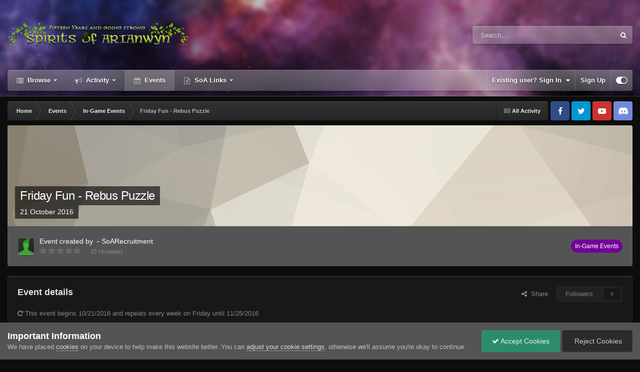

--- FILE ---
content_type: text/html;charset=UTF-8
request_url: https://forums.soa-rs.com/events/event/981-friday-fun-rebus-puzzle/
body_size: 13016
content:
<!DOCTYPE html>
<html id="focus" lang="en-US" dir="ltr" 
data-focus-guest
data-focus-group-id='2'
data-focus-theme-id='38'

data-focus-navigation='dropdown'

data-focus-bg='1'




data-focus-scheme='dark'

data-focus-cookie='38'

data-focus-userlinks='border-left'
data-focus-post='no-margin'
data-focus-post-header='background border-v'
data-focus-post-controls='transparent buttons'
data-focus-blocks='pages'
data-focus-ui="transparent-ficon new-badge guest-alert" data-globaltemplate="4.7.12">
	<head>
		<meta charset="utf-8">
        
		<title>Friday Fun - Rebus Puzzle - In-Game Events - Spirits of Arianwyn</title>
		
			<script>
  (function(i,s,o,g,r,a,m){i['GoogleAnalyticsObject']=r;i[r]=i[r]||function(){
  (i[r].q=i[r].q||[]).push(arguments)},i[r].l=1*new Date();a=s.createElement(o),
  m=s.getElementsByTagName(o)[0];a.async=1;a.src=g;m.parentNode.insertBefore(a,m)
  })(window,document,'script','//www.google-analytics.com/analytics.js','ga');

  ga('create', 'UA-57373384-1', 'auto');
  ga('send', 'pageview');

</script>
		
		
		
		

	<meta name="viewport" content="width=device-width, initial-scale=1">


	
	


	<meta name="twitter:card" content="summary" />


	
		<meta name="twitter:site" content="@SoA_RS" />
	


	
		
			
				<meta property="og:title" content="Friday Fun - Rebus Puzzle">
			
		
	

	
		
			
				<meta property="og:type" content="website">
			
		
	

	
		
			
				<meta property="og:url" content="https://forums.soa-rs.com/events/event/981-friday-fun-rebus-puzzle/">
			
		
	

	
		
			
				<meta name="description" content="">
			
		
	

	
		
			
				<meta property="og:description" content="">
			
		
	

	
		
			
				<meta property="og:updated_time" content="2016-11-29T21:34:06Z">
			
		
	

	
		
			
				<meta property="og:site_name" content="Spirits of Arianwyn">
			
		
	

	
		
			
				<meta property="og:locale" content="en_US">
			
		
	


	
		<link rel="canonical" href="https://forums.soa-rs.com/events/event/981-friday-fun-rebus-puzzle/" />
	

<link rel="alternate" type="application/rss+xml" title="SoA Promos and News" href="https://forums.soa-rs.com/rss/1-soa-promos-and-news.xml/" />



<link rel="manifest" href="https://forums.soa-rs.com/manifest.webmanifest/">
<meta name="msapplication-config" content="https://forums.soa-rs.com/browserconfig.xml/">
<meta name="msapplication-starturl" content="/">
<meta name="application-name" content="Spirits of Arianwyn">
<meta name="apple-mobile-web-app-title" content="Spirits of Arianwyn">

	<meta name="theme-color" content="#2c2c2c">










<link rel="preload" href="//forums.soa-rs.com/applications/core/interface/font/fontawesome-webfont.woff2?v=4.7.0" as="font" crossorigin="anonymous">
		




	<link rel='stylesheet' href='https://forums.soa-rs.com/uploads/css_built_38/341e4a57816af3ba440d891ca87450ff_framework.css?v=c7b72a60681740796836' media='all'>

	<link rel='stylesheet' href='https://forums.soa-rs.com/uploads/css_built_38/05e81b71abe4f22d6eb8d1a929494829_responsive.css?v=c7b72a60681740796836' media='all'>

	<link rel='stylesheet' href='https://forums.soa-rs.com/uploads/css_built_38/90eb5adf50a8c640f633d47fd7eb1778_core.css?v=c7b72a60681740796836' media='all'>

	<link rel='stylesheet' href='https://forums.soa-rs.com/uploads/css_built_38/5a0da001ccc2200dc5625c3f3934497d_core_responsive.css?v=c7b72a60681740796836' media='all'>

	<link rel='stylesheet' href='https://forums.soa-rs.com/uploads/css_built_38/ec0c06d47f161faa24112e8cbf0665bc_chatbox.css?v=c7b72a60681740796836' media='all'>

	<link rel='stylesheet' href='https://forums.soa-rs.com/uploads/css_built_38/51a672ecd6862df2c2f1969522683ee9_calendar.css?v=c7b72a60681740796836' media='all'>

	<link rel='stylesheet' href='https://forums.soa-rs.com/uploads/css_built_38/ac571ba28dab5323fa5bf741f9bdfa70_calendar_responsive.css?v=c7b72a60681740796836' media='all'>





<link rel='stylesheet' href='https://forums.soa-rs.com/uploads/css_built_38/258adbb6e4f3e83cd3b355f84e3fa002_custom.css?v=c7b72a60681740796836' media='all'>




<style type='text/css'>
	a.cEvents_style1, .cEvents_style1 a, .cCalendarIcon.cEvents_style1 {
	background-color: #730099;
}
a.cEvents_style2, .cEvents_style2 a, .cCalendarIcon.cEvents_style2 {
	background-color: #307326;
}
a.cEvents_style3, .cEvents_style3 a, .cCalendarIcon.cEvents_style3 {
	background-color: #298deb;
}

</style>

		
<script type='text/javascript'>
var focusHtml = document.getElementById('focus');
var cookieId = focusHtml.getAttribute('data-focus-cookie');

//	['setting-name', enabled-by-default, has-toggle]
var focusSettings = [
	
 ['sticky-header', 0, 1],
	['mobile-footer', 1, 1],
	['fluid', 1, 1],
	['larger-font-size', 0, 1],
	['sticky-author-panel', 0, 1],
	['sticky-sidebar', 0, 1],
	['flip-sidebar', 0, 1],
	
	
]; 
for(var i = 0; i < focusSettings.length; i++) {
	var settingName = focusSettings[i][0];
	var isDefault = focusSettings[i][1];
	var allowToggle = focusSettings[i][2];
	if(allowToggle){
		var choice = localStorage.getItem(settingName);
		if( (choice === '1') || (!choice && (isDefault)) ){
			focusHtml.classList.add('enable--' + settingName + '');
		}
	} else if(isDefault){
		focusHtml.classList.add('enable--' + settingName + '');
	}
}


</script>

 
		
		
		

		
 
	</head>
	<body class="ipsApp ipsApp_front ipsJS_none ipsClearfix" data-controller="core.front.core.app"  data-message=""  data-pageapp="calendar" data-pagelocation="front" data-pagemodule="calendar" data-pagecontroller="event" data-pageid="981"   >
		
        

        

		<a href="#ipsLayout_mainArea" class="ipsHide" title="Go to main content on this page" accesskey="m">Jump to content</a>
			
<div class='focus-mobile-search'>
	<div class='focus-mobile-search__close' data-class='display--focus-mobile-search'><i class="fa fa-times" aria-hidden="true"></i></div>
</div>
			<div class="animate-header focus-sticky-header">
				<div class="animate-header__background">
					<div class="animate-header__background-panel animate-header__background-panel--1"></div>
					<div class="animate-header__background-panel animate-header__background-panel--2"></div>
				</div>
				
<ul id='elMobileNav' class='ipsResponsive_hideDesktop' data-controller='core.front.core.mobileNav'>
	
		
			
			
				
				
			
				
					<li id='elMobileBreadcrumb'>
						<a href='https://forums.soa-rs.com/events/1-in-game-events/'>
							<span>In-Game Events</span>
						</a>
					</li>
				
				
			
				
				
			
		
	
  
	<li class='elMobileNav__home'>
		<a href='https://forums.soa-rs.com/'><i class="fa fa-home" aria-hidden="true"></i></a>
	</li>
	
	
	<li >
		<a data-action="defaultStream" href='https://forums.soa-rs.com/discover/'><i class="fa fa-newspaper-o" aria-hidden="true"></i></a>
	</li>

	

	
		<li class='ipsJS_show'>
			<a href='https://forums.soa-rs.com/search/' data-class='display--focus-mobile-search'><i class='fa fa-search'></i></a>
		</li>
	

	
<li data-focus-editor>
	<a href='#'>
		<i class='fa fa-toggle-on'></i>
	</a>
</li>
<li data-focus-toggle-theme>
	<a href='#'>
		<i class='fa'></i>
	</a>
</li>
  	
	<li data-ipsDrawer data-ipsDrawer-drawerElem='#elMobileDrawer'>
		<a href='#' >
			
			
				
			
			
			
			<i class='fa fa-navicon'></i>
		</a>
	</li>
</ul>
				<div id="ipsLayout_header">
					<header class="focus-header">
						<div class="ipsLayout_container">
							<div class="focus-header-align">
								
<a class='focus-logo' href='https://forums.soa-rs.com/' accesskey='1'>
	
		
		<span class='focus-logo__image'>
			<img src="https://forums.soa-rs.com/uploads/monthly_2025_03/JElvsJF.png.4b5b9143c00abac51681652379f744ea.png" alt='Spirits of Arianwyn'>
		</span>
		
			<!-- <span class='focus-logo__text'>
				<span class='focus-logo__name'>Animate</span>
				<span class='focus-logo__slogan'>IPS theme by ipsfocus</span>
			</span> -->
		
	
</a>
								
									<div class="focus-search"></div>
								
							</div>
						</div>
					</header>
					<div class="ipsLayout_container ipsResponsive_showDesktop">
						<div class="focus-nav-bar">
							<div class="ipsLayout_container ipsFlex ipsFlex-jc:between ipsFlex-ai:center">
								<div class="focus-nav">

	<nav  class=' ipsResponsive_showDesktop'>
		<div class='ipsNavBar_primary ipsNavBar_primary--loading ipsLayout_container '>
			<ul data-role="primaryNavBar" class='ipsClearfix'>
				


	
		
		
		<li  id='elNavSecondary_1' data-role="navBarItem" data-navApp="core" data-navExt="CustomItem">
			
			
				<a href="https://forums.soa-rs.com"  data-navItem-id="1" >
					Browse<span class='ipsNavBar_active__identifier'></span>
				</a>
			
			
				<ul class='ipsNavBar_secondary ipsHide' data-role='secondaryNavBar'>
					


	
		
		
		<li  id='elNavSecondary_8' data-role="navBarItem" data-navApp="forums" data-navExt="Forums">
			
			
				<a href="https://forums.soa-rs.com"  data-navItem-id="8" >
					Forums<span class='ipsNavBar_active__identifier'></span>
				</a>
			
			
		</li>
	
	

	
		
		
		<li  id='elNavSecondary_10' data-role="navBarItem" data-navApp="core" data-navExt="CustomItem">
			
			
				<a href="https://guidelines.soa-rs.com/" target='_blank' rel="noopener" data-navItem-id="10" >
					Guidelines<span class='ipsNavBar_active__identifier'></span>
				</a>
			
			
		</li>
	
	

	
		
		
		<li  id='elNavSecondary_11' data-role="navBarItem" data-navApp="core" data-navExt="StaffDirectory">
			
			
				<a href="https://forums.soa-rs.com/staff/"  data-navItem-id="11" >
					Staff<span class='ipsNavBar_active__identifier'></span>
				</a>
			
			
		</li>
	
	

	
		
		
		<li  id='elNavSecondary_31' data-role="navBarItem" data-navApp="core" data-navExt="CustomItem">
			
			
				<a href="https://forums.soa-rs.com/topic/19835-staff-profiles/" target='_blank' rel="noopener" data-navItem-id="31" >
					Staff Bios & Profiles<span class='ipsNavBar_active__identifier'></span>
				</a>
			
			
		</li>
	
	

	
		
		
		<li  id='elNavSecondary_12' data-role="navBarItem" data-navApp="core" data-navExt="OnlineUsers">
			
			
				<a href="https://forums.soa-rs.com/online/"  data-navItem-id="12" >
					Online Users<span class='ipsNavBar_active__identifier'></span>
				</a>
			
			
		</li>
	
	

					<li class='ipsHide' id='elNavigationMore_1' data-role='navMore'>
						<a href='#' data-ipsMenu data-ipsMenu-appendTo='#elNavigationMore_1' id='elNavigationMore_1_dropdown'>More <i class='fa fa-caret-down'></i></a>
						<ul class='ipsHide ipsMenu ipsMenu_auto' id='elNavigationMore_1_dropdown_menu' data-role='moreDropdown'></ul>
					</li>
				</ul>
			
		</li>
	
	

	
		
		
		<li  id='elNavSecondary_2' data-role="navBarItem" data-navApp="core" data-navExt="CustomItem">
			
			
				<a href="https://forums.soa-rs.com/discover/"  data-navItem-id="2" >
					Activity<span class='ipsNavBar_active__identifier'></span>
				</a>
			
			
				<ul class='ipsNavBar_secondary ipsHide' data-role='secondaryNavBar'>
					


	
		
		
		<li  id='elNavSecondary_3' data-role="navBarItem" data-navApp="core" data-navExt="AllActivity">
			
			
				<a href="https://forums.soa-rs.com/discover/"  data-navItem-id="3" >
					All Activity<span class='ipsNavBar_active__identifier'></span>
				</a>
			
			
		</li>
	
	

	
		
		
		<li  id='elNavSecondary_4' data-role="navBarItem" data-navApp="core" data-navExt="YourActivityStreams">
			
			
				<a href="#"  data-navItem-id="4" >
					My Activity Streams<span class='ipsNavBar_active__identifier'></span>
				</a>
			
			
		</li>
	
	

	
		
		
		<li  id='elNavSecondary_5' data-role="navBarItem" data-navApp="core" data-navExt="YourActivityStreamsItem">
			
			
				<a href="https://forums.soa-rs.com/discover/unread/"  data-navItem-id="5" >
					Unread Content<span class='ipsNavBar_active__identifier'></span>
				</a>
			
			
		</li>
	
	

	
		
		
		<li  id='elNavSecondary_6' data-role="navBarItem" data-navApp="core" data-navExt="YourActivityStreamsItem">
			
			
				<a href="https://forums.soa-rs.com/discover/content-started/"  data-navItem-id="6" >
					Content I Started<span class='ipsNavBar_active__identifier'></span>
				</a>
			
			
		</li>
	
	

	
		
		
		<li  id='elNavSecondary_7' data-role="navBarItem" data-navApp="core" data-navExt="Search">
			
			
				<a href="https://forums.soa-rs.com/search/"  data-navItem-id="7" >
					Search<span class='ipsNavBar_active__identifier'></span>
				</a>
			
			
		</li>
	
	

					<li class='ipsHide' id='elNavigationMore_2' data-role='navMore'>
						<a href='#' data-ipsMenu data-ipsMenu-appendTo='#elNavigationMore_2' id='elNavigationMore_2_dropdown'>More <i class='fa fa-caret-down'></i></a>
						<ul class='ipsHide ipsMenu ipsMenu_auto' id='elNavigationMore_2_dropdown_menu' data-role='moreDropdown'></ul>
					</li>
				</ul>
			
		</li>
	
	

	
	

	
		
		
			
		
		<li class='ipsNavBar_active' data-active id='elNavSecondary_9' data-role="navBarItem" data-navApp="calendar" data-navExt="Calendar">
			
			
				<a href="https://forums.soa-rs.com/events/"  data-navItem-id="9" data-navDefault>
					Events<span class='ipsNavBar_active__identifier'></span>
				</a>
			
			
		</li>
	
	

	
	

	
		
		
		<li  id='elNavSecondary_21' data-role="navBarItem" data-navApp="core" data-navExt="Menu">
			
			
				<a href="#" id="elNavigation_21" data-ipsMenu data-ipsMenu-appendTo='#elNavSecondary_21' data-ipsMenu-activeClass='ipsNavActive_menu' data-navItem-id="21" >
					SoA Links <i class="fa fa-caret-down"></i><span class='ipsNavBar_active__identifier'></span>
				</a>
				<ul id="elNavigation_21_menu" class="ipsMenu ipsMenu_auto ipsHide">
					

	
		
			<li class='ipsMenu_item' >
				<a href='https://forums.soa-rs.com/topic/20452-soa-discord-server/' target='_blank' rel="noopener">
					SoA Discord Server
				</a>
			</li>
		
	

	
		
			<li class='ipsMenu_item' >
				<a href='https://runepixels.com/clans/spirits-of-arianwyn/about' target='_blank' rel="noopener">
					RunePixels Page
				</a>
			</li>
		
	

	
		
			<li class='ipsMenu_item' >
				<a href='https://www.youtube.com/channel/UCfg9vxwgNPLPVbAnqWMoUTQ' target='_blank' rel="noopener">
					SoA YouTube
				</a>
			</li>
		
	

	
		
			<li class='ipsMenu_item' >
				<a href='https://www.facebook.com/spiritsofarianwyn' target='_blank' rel="noopener">
					SoA Facebook
				</a>
			</li>
		
	

	
		
			<li class='ipsMenu_item' >
				<a href='https://twitter.com/soa_rs' target='_blank' rel="noopener">
					SoA Twitter
				</a>
			</li>
		
	

				</ul>
			
			
		</li>
	
	

	
	

	
	

	
	

	
	

				
				<li class="focus-nav__more focus-nav__more--hidden">
					<a href="#"> More <span class='ipsNavBar_active__identifier'></span></a>
					<ul class='ipsNavBar_secondary'></ul>
				</li>
				
			</ul>
			

	<div id="elSearchWrapper">
		<div id='elSearch' data-controller="core.front.core.quickSearch">
			<form accept-charset='utf-8' action='//forums.soa-rs.com/search/?do=quicksearch' method='post'>
                <input type='search' id='elSearchField' placeholder='Search...' name='q' autocomplete='off' aria-label='Search'>
                <details class='cSearchFilter'>
                    <summary class='cSearchFilter__text'></summary>
                    <ul class='cSearchFilter__menu'>
                        
                        <li><label><input type="radio" name="type" value="all" ><span class='cSearchFilter__menuText'>Everywhere</span></label></li>
                        
                            
                                <li><label><input type="radio" name="type" value='contextual_{&quot;type&quot;:&quot;calendar_event&quot;,&quot;nodes&quot;:1}' checked><span class='cSearchFilter__menuText'>This Calendar</span></label></li>
                            
                                <li><label><input type="radio" name="type" value='contextual_{&quot;type&quot;:&quot;calendar_event&quot;,&quot;item&quot;:981}' checked><span class='cSearchFilter__menuText'>This Event</span></label></li>
                            
                        
                        
                            <li><label><input type="radio" name="type" value="forums_topic"><span class='cSearchFilter__menuText'>Topics</span></label></li>
                        
                            <li><label><input type="radio" name="type" value="calendar_event"><span class='cSearchFilter__menuText'>Events</span></label></li>
                        
                    </ul>
                </details>
				<button class='cSearchSubmit' type="submit" aria-label='Search'><i class="fa fa-search"></i></button>
			</form>
		</div>
	</div>

		</div>
	</nav>
</div>
								
									<div class="focus-user">

	<ul id='elUserNav' class='ipsList_inline cSignedOut ipsResponsive_showDesktop'>
		
		
		
		
			
				<li id='elSignInLink'>
					<a href='https://forums.soa-rs.com/login/' data-ipsMenu-closeOnClick="false" data-ipsMenu id='elUserSignIn'>
						Existing user? Sign In &nbsp;<i class='fa fa-caret-down'></i>
					</a>
					
<div id='elUserSignIn_menu' class='ipsMenu ipsMenu_auto ipsHide'>
	<form accept-charset='utf-8' method='post' action='https://forums.soa-rs.com/login/'>
		<input type="hidden" name="csrfKey" value="f4cd030310c2330b890dfffaaf9f51b4">
		<input type="hidden" name="ref" value="aHR0cHM6Ly9mb3J1bXMuc29hLXJzLmNvbS9ldmVudHMvZXZlbnQvOTgxLWZyaWRheS1mdW4tcmVidXMtcHV6emxlLw==">
		<div data-role="loginForm">
			
			
			
				
<div class="ipsPad ipsForm ipsForm_vertical">
	<h4 class="ipsType_sectionHead">Sign In</h4>
	<br><br>
	<ul class='ipsList_reset'>
		<li class="ipsFieldRow ipsFieldRow_noLabel ipsFieldRow_fullWidth">
			
			
				<input type="text" placeholder="Display Name" name="auth" autocomplete="username">
			
		</li>
		<li class="ipsFieldRow ipsFieldRow_noLabel ipsFieldRow_fullWidth">
			<input type="password" placeholder="Password" name="password" autocomplete="current-password">
		</li>
		<li class="ipsFieldRow ipsFieldRow_checkbox ipsClearfix">
			<span class="ipsCustomInput">
				<input type="checkbox" name="remember_me" id="remember_me_checkbox" value="1" checked aria-checked="true">
				<span></span>
			</span>
			<div class="ipsFieldRow_content">
				<label class="ipsFieldRow_label" for="remember_me_checkbox">Remember me</label>
				<span class="ipsFieldRow_desc">Not recommended on shared computers</span>
			</div>
		</li>
		<li class="ipsFieldRow ipsFieldRow_fullWidth">
			<button type="submit" name="_processLogin" value="usernamepassword" class="ipsButton ipsButton_primary ipsButton_small" id="elSignIn_submit">Sign In</button>
			
				<p class="ipsType_right ipsType_small">
					
						<a href='https://forums.soa-rs.com/lostpassword/' data-ipsDialog data-ipsDialog-title='Forgot your password?'>
					
					Forgot your password?</a>
				</p>
			
		</li>
	</ul>
</div>
			
		</div>
	</form>
</div>
				</li>
			
		
		
			<li>
				
					<a href='https://forums.soa-rs.com/register/'  id='elRegisterButton'>Sign Up</a>
				
			</li>
		
		
<li class='elUserNav_sep'></li>
<li class='cUserNav_icon ipsJS_show' data-focus-editor>
	<a href='#' data-ipsTooltip>
		<i class='fa fa-toggle-on'></i>
	</a>
</li>
<li class='cUserNav_icon ipsJS_show' data-focus-toggle-theme>
	<a href='#' data-ipsTooltip>
		<i class='fa'></i>
	</a>
</li>

 
	</ul>
</div>
								
							</div>
						</div>
					</div>
				</div>
			</div>
		<main id="ipsLayout_body" class="ipsLayout_container">
			<div class="focus-content">
				<div class="focus-content-padding">
					<div id="ipsLayout_contentArea">
						<div class="focus-precontent">
							<div class="focus-breadcrumb">
								
<nav class='ipsBreadcrumb ipsBreadcrumb_top ipsFaded_withHover'>
	

	<ul class='ipsList_inline ipsPos_right'>
		
		<li >
			<a data-action="defaultStream" class='ipsType_light '  href='https://forums.soa-rs.com/discover/'><i class="fa fa-newspaper-o" aria-hidden="true"></i> <span>All Activity</span></a>
		</li>
		
	</ul>

	<ul data-role="breadcrumbList">
		<li>
			<a title="Home" href='https://forums.soa-rs.com/'>
				<span>Home <i class='fa fa-angle-right'></i></span>
			</a>
		</li>
		
		
			<li>
				
					<a href='https://forums.soa-rs.com/events/'>
						<span>Events <i class='fa fa-angle-right' aria-hidden="true"></i></span>
					</a>
				
			</li>
		
			<li>
				
					<a href='https://forums.soa-rs.com/events/1-in-game-events/'>
						<span>In-Game Events <i class='fa fa-angle-right' aria-hidden="true"></i></span>
					</a>
				
			</li>
		
			<li>
				
					Friday Fun - Rebus Puzzle
				
			</li>
		
	</ul>
</nav>
								

<ul class='focus-social focus-social--iconOnly'>
	<li><a href="https://www.facebook.com/spiritsofarianwyn/" class="ipsfocus_sFacebook" target="_blank"><!--Facebook--></a></li>
<li><a href="https://twitter.com/soa_rs" class="ipsfocus_sTwitter" target="_blank"><!--Twitter--></a></li>
<li><a href="https://www.youtube.com/channel/UCfg9vxwgNPLPVbAnqWMoUTQ" class="ipsfocus_sYoutube" target="_blank"><!--YouTube--></a></li>
<li><a href="https://discord.gg/soa-rs" class="ipsfocus_sDiscord" target="_blank"><!--Discord--></a></li>
</ul>

							</div>
						</div>
						





						<div id="ipsLayout_contentWrapper">
							
							<div id="ipsLayout_mainArea">



								
								
								
								
								

	




								



<div>
	<header class='ipsClearfix ipsSpacer_bottom'>
		<div id="elEventHeader">
<div class='ipsPageHead_special ipsCoverPhoto' data-controller='core.global.core.coverPhoto' data-url="https://forums.soa-rs.com/events/event/981-friday-fun-rebus-puzzle/?csrfKey=f4cd030310c2330b890dfffaaf9f51b4" data-coverOffset='0'>
	
	
		<div class='ipsCoverPhoto_container' style="background-color: hsl(40, 100%, 80% )">
			<img src='https://forums.soa-rs.com/uploads/set_resources_38/84c1e40ea0e759e3f1505eb1788ddf3c_pattern.png' class='ipsCoverPhoto_photo' data-action="toggleCoverPhoto" alt=''>
		</div>
	
	
	
	<div class='ipsColumns ipsColumns_collapsePhone' data-hideOnCoverEdit>
		<div class='ipsColumn ipsColumn_fluid'>
			
			



<div class='cEvent_details'>
    <p class='cEvent__date'>
        
    </p>
	<h1 class='ipsType_pageTitle ipsContained_container ipsType_break'>
		

		
		
			<span class='ipsType_break ipsContained ipsPageHead_barText'>
				
				Friday Fun - Rebus Puzzle
			</span>
		
	</h1>
	<p class='ipsType_normal ipsType_reset ipsPageHead_barText_small'>
		<time datetime='2016-10-21'>
			
				<span data-controller="core.global.core.datetime" data-time="2016-10-21T00:00:00+00:00" data-format="%d %OB %Y">
					21 October 2016
				</span>
			
		</time>
		
	</p>
</div>
		</div>
	</div>
</div></div>
		<div id='elEventHeader_details' class='ipsRadius:bl ipsRadius:br'>
			<div class="ipsPhotoPanel ipsPhotoPanel_tiny ipsPhotoPanel_notPhone ipsClearfix">
				

	<span class='ipsUserPhoto ipsUserPhoto_tiny '>
		<img src='https://forums.soa-rs.com/uploads/set_resources_38/84c1e40ea0e759e3f1505eb1788ddf3c_default_photo.png' alt='SoARecruitment' loading="lazy">
	</span>

				<div>
					<p class="ipsType_reset ipsType_normal ipsType_blendLinks">
						Event created by 


<img src="https://ranks.spiritsofarianwyn.com/guest.png">SoARecruitment
						
					</p>
					
						<div>
							
<div  class='ipsClearfix ipsRating  ipsRating_large'>
	
	<ul class='ipsRating_collective'>
		
			
				<li class='ipsRating_off'>
					<i class='fa fa-star'></i>
				</li>
			
		
			
				<li class='ipsRating_off'>
					<i class='fa fa-star'></i>
				</li>
			
		
			
				<li class='ipsRating_off'>
					<i class='fa fa-star'></i>
				</li>
			
		
			
				<li class='ipsRating_off'>
					<i class='fa fa-star'></i>
				</li>
			
		
			
				<li class='ipsRating_off'>
					<i class='fa fa-star'></i>
				</li>
			
		
	</ul>
</div>&nbsp;&nbsp; <span class='ipsType_medium ipsType_light'>(0 reviews)</span>
						</div>
					
				</div>
			</div>
			<a href='https://forums.soa-rs.com/events/1-in-game-events/' class='cEvents_event cEvents_eventSmall cEvents_style1'>In-Game Events</a>
		</div>
	</header>

	<section>
		

		

        <div id="sidebarWrapper">
		
			<div class='ipsBox ipsResponsive_pull ipsClearfix'>
				<div class='ipsPadding'>
					<div class='ipsPageHeader__meta ipsFlex ipsFlex-jc:between ipsFlex-fw:wrap ipsGap:3'>
						<div class='ipsFlex-flex:11'>
							<h2 class='ipsType_sectionHead'>Event details</h2>
							
						</div>
						<div class='ipsFlex-flex:01 ipsResponsive_hidePhone'>
							<div class='ipsShareLinks'>
								
									


    <a href='#elShareItem_1778609081_menu' id='elShareItem_1778609081' data-ipsMenu class='ipsShareButton ipsButton ipsButton_verySmall ipsButton_link ipsButton_link--light'>
        <span><i class='fa fa-share-alt'></i></span> &nbsp;Share
    </a>

    <div class='ipsPadding ipsMenu ipsMenu_auto ipsHide' id='elShareItem_1778609081_menu' data-controller="core.front.core.sharelink">
        <ul class='ipsList_inline'>
            
                <li>
<a href="https://x.com/share?url=https%3A%2F%2Fforums.soa-rs.com%2Fevents%2Fevent%2F981-friday-fun-rebus-puzzle%2F" class="cShareLink cShareLink_x" target="_blank" data-role="shareLink" title='Share on X' data-ipsTooltip rel='nofollow noopener'>
    <i class="fa fa-x"></i>
</a></li>
            
                <li>
<a href="https://www.facebook.com/sharer/sharer.php?u=https%3A%2F%2Fforums.soa-rs.com%2Fevents%2Fevent%2F981-friday-fun-rebus-puzzle%2F" class="cShareLink cShareLink_facebook" target="_blank" data-role="shareLink" title='Share on Facebook' data-ipsTooltip rel='noopener nofollow'>
	<i class="fa fa-facebook"></i>
</a></li>
            
                <li>
<a href="https://www.reddit.com/submit?url=https%3A%2F%2Fforums.soa-rs.com%2Fevents%2Fevent%2F981-friday-fun-rebus-puzzle%2F&amp;title=Friday+Fun+-+Rebus+Puzzle" rel="nofollow noopener" class="cShareLink cShareLink_reddit" target="_blank" title='Share on Reddit' data-ipsTooltip>
	<i class="fa fa-reddit"></i>
</a></li>
            
                <li>
<a href="mailto:?subject=Friday%20Fun%20-%20Rebus%20Puzzle&body=https%3A%2F%2Fforums.soa-rs.com%2Fevents%2Fevent%2F981-friday-fun-rebus-puzzle%2F" rel='nofollow' class='cShareLink cShareLink_email' title='Share via email' data-ipsTooltip>
	<i class="fa fa-envelope"></i>
</a></li>
            
                <li>
<a href="https://pinterest.com/pin/create/button/?url=https://forums.soa-rs.com/events/event/981-friday-fun-rebus-puzzle/&amp;media=" class="cShareLink cShareLink_pinterest" rel="nofollow noopener" target="_blank" data-role="shareLink" title='Share on Pinterest' data-ipsTooltip>
	<i class="fa fa-pinterest"></i>
</a></li>
            
        </ul>
        
            <hr class='ipsHr'>
            <button class='ipsHide ipsButton ipsButton_verySmall ipsButton_light ipsButton_fullWidth ipsMargin_top:half' data-controller='core.front.core.webshare' data-role='webShare' data-webShareTitle='Friday Fun - Rebus Puzzle' data-webShareText='Friday Fun - Rebus Puzzle' data-webShareUrl='https://forums.soa-rs.com/events/event/981-friday-fun-rebus-puzzle/'>More sharing options...</button>
        
    </div>

								
								
									
                                

								



								



<div data-followApp='calendar' data-followArea='event' data-followID='981' data-controller='core.front.core.followButton'>
	

	<a href='https://forums.soa-rs.com/login/' rel="nofollow" class="ipsFollow ipsPos_middle ipsButton ipsButton_light ipsButton_verySmall ipsButton_disabled" data-role="followButton" data-ipsTooltip title='Sign in to follow this'>
		<span>Followers</span>
		<span class='ipsCommentCount'>0</span>
	</a>

</div>
							</div>
						</div>
					</div>
					
						<div class='ipsMargin_top:half'>
							<p class='ipsType_medium ipsType_light ipsType_reset'><i class='fa fa-repeat'></i> This event begins 10/21/2016 and repeats every week on Friday until 11/25/2016</p>
						</div>
							
					<div class='ipsComment_content ipsType_medium ipsMargin_top'>
						



<div class='ipsType_richText ipsType_normal ipsClear ipsType_break' data-controller='core.front.core.lightboxedImages' >

<iframe data-embedcontent="" frameborder="0" src="https://forums.soa-rs.com/topic/22056-friday-fun-rebus-puzzle/?do=embed"></iframe>
<p>
	 
</p>

</div>

					</div>

					

					
				</div>
				<div class='ipsItemControls'>
					
					<ul class='ipsComment_controls ipsClearfix ipsItemControls_left'>
						
							<li>
								<a href='https://forums.soa-rs.com/events/event/981-friday-fun-rebus-puzzle/?do=report' class='ipsButton ipsButton_link ipsButton_verySmall ipsButton_fullWidth' data-ipsDialog data-ipsDialog-size='medium' data-ipsDialog-title="Report Event" data-ipsDialog-remoteSubmit data-ipsDialog-flashMessage="Thanks for your report." title="Report Event">Report Event</a>
							</li>
						

						<li><a href='https://forums.soa-rs.com/events/event/981-friday-fun-rebus-puzzle/?do=download' rel="noindex nofollow" title='Download this event as an iCal file' class='ipsButton ipsButton_link ipsButton_verySmall ipsButton_fullWidth'>Download Event</a></li>
						
						
					</ul>
				</div>
			</div>
		
        </div>
	</section>

	<div class='ipsBox ipsPadding ipsResponsive_pull ipsResponsive_showPhone ipsMargin_top'>
		<div class='ipsShareLinks'>
			
				


    <a href='#elShareItem_1888498380_menu' id='elShareItem_1888498380' data-ipsMenu class='ipsShareButton ipsButton ipsButton_verySmall ipsButton_light '>
        <span><i class='fa fa-share-alt'></i></span> &nbsp;Share
    </a>

    <div class='ipsPadding ipsMenu ipsMenu_auto ipsHide' id='elShareItem_1888498380_menu' data-controller="core.front.core.sharelink">
        <ul class='ipsList_inline'>
            
                <li>
<a href="https://x.com/share?url=https%3A%2F%2Fforums.soa-rs.com%2Fevents%2Fevent%2F981-friday-fun-rebus-puzzle%2F" class="cShareLink cShareLink_x" target="_blank" data-role="shareLink" title='Share on X' data-ipsTooltip rel='nofollow noopener'>
    <i class="fa fa-x"></i>
</a></li>
            
                <li>
<a href="https://www.facebook.com/sharer/sharer.php?u=https%3A%2F%2Fforums.soa-rs.com%2Fevents%2Fevent%2F981-friday-fun-rebus-puzzle%2F" class="cShareLink cShareLink_facebook" target="_blank" data-role="shareLink" title='Share on Facebook' data-ipsTooltip rel='noopener nofollow'>
	<i class="fa fa-facebook"></i>
</a></li>
            
                <li>
<a href="https://www.reddit.com/submit?url=https%3A%2F%2Fforums.soa-rs.com%2Fevents%2Fevent%2F981-friday-fun-rebus-puzzle%2F&amp;title=Friday+Fun+-+Rebus+Puzzle" rel="nofollow noopener" class="cShareLink cShareLink_reddit" target="_blank" title='Share on Reddit' data-ipsTooltip>
	<i class="fa fa-reddit"></i>
</a></li>
            
                <li>
<a href="mailto:?subject=Friday%20Fun%20-%20Rebus%20Puzzle&body=https%3A%2F%2Fforums.soa-rs.com%2Fevents%2Fevent%2F981-friday-fun-rebus-puzzle%2F" rel='nofollow' class='cShareLink cShareLink_email' title='Share via email' data-ipsTooltip>
	<i class="fa fa-envelope"></i>
</a></li>
            
                <li>
<a href="https://pinterest.com/pin/create/button/?url=https://forums.soa-rs.com/events/event/981-friday-fun-rebus-puzzle/&amp;media=" class="cShareLink cShareLink_pinterest" rel="nofollow noopener" target="_blank" data-role="shareLink" title='Share on Pinterest' data-ipsTooltip>
	<i class="fa fa-pinterest"></i>
</a></li>
            
        </ul>
        
            <hr class='ipsHr'>
            <button class='ipsHide ipsButton ipsButton_verySmall ipsButton_light ipsButton_fullWidth ipsMargin_top:half' data-controller='core.front.core.webshare' data-role='webShare' data-webShareTitle='Friday Fun - Rebus Puzzle' data-webShareText='Friday Fun - Rebus Puzzle' data-webShareUrl='https://forums.soa-rs.com/events/event/981-friday-fun-rebus-puzzle/'>More sharing options...</button>
        
    </div>

			
			
				
            

			



<div data-followApp='calendar' data-followArea='event' data-followID='981' data-controller='core.front.core.followButton'>
	

	<a href='https://forums.soa-rs.com/login/' rel="nofollow" class="ipsFollow ipsPos_middle ipsButton ipsButton_light ipsButton_verySmall ipsButton_disabled" data-role="followButton" data-ipsTooltip title='Sign in to follow this'>
		<span>Followers</span>
		<span class='ipsCommentCount'>0</span>
	</a>

</div>
			



		</div>
	</div>

	
		<br>
		
			<a id="replies"></a>
			<h2 class='ipsHide'>User Feedback</h2>
		
		<div class='ipsResponsive_pull'>
			
<div class='ipsTabs ipsClearfix' id='elTabs_59c468c28a6b268c8d6356122c37fbca' data-ipsTabBar data-ipsTabBar-contentArea='#ipsTabs_content_59c468c28a6b268c8d6356122c37fbca' >
	<a href='#elTabs_59c468c28a6b268c8d6356122c37fbca' data-action='expandTabs'><i class='fa fa-caret-down'></i></a>
	<ul role='tablist'>
		
			<li>
				<a href='https://forums.soa-rs.com/events/event/981-friday-fun-rebus-puzzle/?tab=reviews' id='59c468c28a6b268c8d6356122c37fbca_tab_reviews' class="ipsTabs_item ipsTabs_activeItem" title='0 Reviews' role="tab" aria-selected="true">
					0 Reviews
				</a>
			</li>
		
			<li>
				<a href='https://forums.soa-rs.com/events/event/981-friday-fun-rebus-puzzle/?tab=comments' id='59c468c28a6b268c8d6356122c37fbca_tab_comments' class="ipsTabs_item " title='0 Comments' role="tab" aria-selected="false">
					0 Comments
				</a>
			</li>
		
	</ul>
</div>
<section id='ipsTabs_content_59c468c28a6b268c8d6356122c37fbca' class='ipsTabs_panels ipsTabs_contained'>
	
		
			<div id='ipsTabs_elTabs_59c468c28a6b268c8d6356122c37fbca_59c468c28a6b268c8d6356122c37fbca_tab_reviews_panel' class="ipsTabs_panel" aria-labelledby="59c468c28a6b268c8d6356122c37fbca_tab_reviews" aria-hidden="false">
				

<div data-controller='core.front.core.commentFeed' data-autoPoll data-commentsType='reviews' data-baseURL='https://forums.soa-rs.com/events/event/981-friday-fun-rebus-puzzle/' data-lastPage data-feedID='event-981-reviews' id='reviews'>
	
		
	
	
		<p class="ipsType_normal ipsType_light ipsType_reset" data-role="noReviews">There are no reviews to display.</p>
	
</div>
			</div>
		
	
		
	
</section>

		</div>
	
</div>


								


							</div>
							


						</div>
					</div>
					
				</div>
				

				
<nav class='ipsBreadcrumb ipsBreadcrumb_bottom ipsFaded_withHover'>
	
		


	<a href='#' id='elRSS' class='ipsPos_right ipsType_large' title='Available RSS feeds' data-ipsTooltip data-ipsMenu data-ipsMenu-above><i class='fa fa-rss-square'></i></a>
	<ul id='elRSS_menu' class='ipsMenu ipsMenu_auto ipsHide'>
		
			<li class='ipsMenu_item'><a title="SoA Promos and News" href="https://forums.soa-rs.com/rss/1-soa-promos-and-news.xml/">SoA Promos and News</a></li>
		
	</ul>

	

	<ul class='ipsList_inline ipsPos_right'>
		
		<li >
			<a data-action="defaultStream" class='ipsType_light '  href='https://forums.soa-rs.com/discover/'><i class="fa fa-newspaper-o" aria-hidden="true"></i> <span>All Activity</span></a>
		</li>
		
	</ul>

	<ul data-role="breadcrumbList">
		<li>
			<a title="Home" href='https://forums.soa-rs.com/'>
				<span>Home <i class='fa fa-angle-right'></i></span>
			</a>
		</li>
		
		
			<li>
				
					<a href='https://forums.soa-rs.com/events/'>
						<span>Events <i class='fa fa-angle-right' aria-hidden="true"></i></span>
					</a>
				
			</li>
		
			<li>
				
					<a href='https://forums.soa-rs.com/events/1-in-game-events/'>
						<span>In-Game Events <i class='fa fa-angle-right' aria-hidden="true"></i></span>
					</a>
				
			</li>
		
			<li>
				
					Friday Fun - Rebus Puzzle
				
			</li>
		
	</ul>
</nav>
			</div>
		</main>
		<footer id="ipsLayout_footer" class="ipsClearfix">
			
			<div class="ipsLayout_container">
				

<ul class="ipsList_inline ipsType_center ipsSpacer_top" id="elFooterLinks">
	
<li class="focus:copyright"><a href="https://www.ipsfocus.com" target="_blank" rel="noopener">IPS Theme</a> by <a href="https://www.ipsfocus.com" target="_blank" rel="noopener">IPSFocus</a></li>
	
	
	
	
		<li>
			<a href="#elNavTheme_menu" id="elNavTheme" data-ipsmenu data-ipsmenu-above>Theme <i class="fa fa-caret-down"></i></a>
			<ul id="elNavTheme_menu" class="ipsMenu ipsMenu_selectable ipsHide">
			
				<li class="ipsMenu_item">
					<form action="//forums.soa-rs.com/theme/?csrfKey=f4cd030310c2330b890dfffaaf9f51b4" method="post">
					<input type="hidden" name="ref" value="aHR0cHM6Ly9mb3J1bXMuc29hLXJzLmNvbS9ldmVudHMvZXZlbnQvOTgxLWZyaWRheS1mdW4tcmVidXMtcHV6emxlLw==">
					<button type="submit" name="id" value="1" class="ipsButton ipsButton_link ipsButton_link_secondary">Default </button>
					</form>
				</li>
			
				<li class="ipsMenu_item ipsMenu_itemChecked">
					<form action="//forums.soa-rs.com/theme/?csrfKey=f4cd030310c2330b890dfffaaf9f51b4" method="post">
					<input type="hidden" name="ref" value="aHR0cHM6Ly9mb3J1bXMuc29hLXJzLmNvbS9ldmVudHMvZXZlbnQvOTgxLWZyaWRheS1mdW4tcmVidXMtcHV6emxlLw==">
					<button type="submit" name="id" value="38" class="ipsButton ipsButton_link ipsButton_link_secondary">Animate (Default)</button>
					</form>
				</li>
			
			</ul>
		</li>
	
	
	
		<li><a rel="nofollow" href="https://forums.soa-rs.com/contact/" data-ipsdialog data-ipsdialog-remotesubmit data-ipsdialog-flashmessage="Thanks, your message has been sent to the administrators." data-ipsdialog-title="Contact Us" >Contact Us</a></li>
	
	<li><a rel="nofollow" href="https://forums.soa-rs.com/cookies/">Cookies</a></li>

</ul>	


<ul class='focus-social focus-social--iconOnly'>
	<li><a href="https://www.facebook.com/spiritsofarianwyn/" class="ipsfocus_sFacebook" target="_blank"><!--Facebook--></a></li>
<li><a href="https://twitter.com/soa_rs" class="ipsfocus_sTwitter" target="_blank"><!--Twitter--></a></li>
<li><a href="https://www.youtube.com/channel/UCfg9vxwgNPLPVbAnqWMoUTQ" class="ipsfocus_sYoutube" target="_blank"><!--YouTube--></a></li>
<li><a href="https://discord.gg/soa-rs" class="ipsfocus_sDiscord" target="_blank"><!--Discord--></a></li>
</ul>



<p id='elCopyright'>
	<span id='elCopyright_userLine'>Spirits of Arianwyn</span>
	<a rel='nofollow' title='Invision Community' href='https://www.invisioncommunity.com/'>Powered by Invision Community</a>
</p>
			</div>
		</footer>
		
<div id='elMobileDrawer' class='ipsDrawer ipsHide'>
	<div class='ipsDrawer_menu'>
		<a href='#' class='ipsDrawer_close' data-action='close'><span>&times;</span></a>
		<div class='ipsDrawer_content ipsFlex ipsFlex-fd:column'>
			
				<div class='ipsPadding ipsBorder_bottom'>
					<ul class='ipsToolList ipsToolList_vertical'>
						<li>
							<a href='https://forums.soa-rs.com/login/' id='elSigninButton_mobile' class='ipsButton ipsButton_light ipsButton_small ipsButton_fullWidth'>Existing user? Sign In</a>
						</li>
						
							<li>
								
									<a href='https://forums.soa-rs.com/register/'  id='elRegisterButton_mobile' class='ipsButton ipsButton_small ipsButton_fullWidth ipsButton_important'>Sign Up</a>
								
							</li>
						
					</ul>
				</div>
			

			

			<ul class='ipsDrawer_list ipsFlex-flex:11'>
				

				
				
				
				
					
						
						
							<li class='ipsDrawer_itemParent'>
								<h4 class='ipsDrawer_title'><a href='#'>Browse</a></h4>
								<ul class='ipsDrawer_list'>
									<li data-action="back"><a href='#'>Back</a></li>
									
									
										
										
										
											
												
													
													
									
													
									
									
									
										


	
		
			<li>
				<a href='https://forums.soa-rs.com' >
					Forums
				</a>
			</li>
		
	

	
		
			<li>
				<a href='https://guidelines.soa-rs.com/' target='_blank' rel="noopener">
					Guidelines
				</a>
			</li>
		
	

	
		
			<li>
				<a href='https://forums.soa-rs.com/staff/' >
					Staff
				</a>
			</li>
		
	

	
		
			<li>
				<a href='https://forums.soa-rs.com/topic/19835-staff-profiles/' target='_blank' rel="noopener">
					Staff Bios & Profiles
				</a>
			</li>
		
	

	
		
			<li>
				<a href='https://forums.soa-rs.com/online/' >
					Online Users
				</a>
			</li>
		
	

										
								</ul>
							</li>
						
					
				
					
						
						
							<li class='ipsDrawer_itemParent'>
								<h4 class='ipsDrawer_title'><a href='#'>Activity</a></h4>
								<ul class='ipsDrawer_list'>
									<li data-action="back"><a href='#'>Back</a></li>
									
									
										
										
										
											
												
													
													
									
													
									
									
									
										


	
		
			<li>
				<a href='https://forums.soa-rs.com/discover/' >
					All Activity
				</a>
			</li>
		
	

	
		
			<li>
				<a href='' >
					My Activity Streams
				</a>
			</li>
		
	

	
		
			<li>
				<a href='https://forums.soa-rs.com/discover/unread/' >
					Unread Content
				</a>
			</li>
		
	

	
		
			<li>
				<a href='https://forums.soa-rs.com/discover/content-started/' >
					Content I Started
				</a>
			</li>
		
	

	
		
			<li>
				<a href='https://forums.soa-rs.com/search/' >
					Search
				</a>
			</li>
		
	

										
								</ul>
							</li>
						
					
				
					
				
					
						
						
							<li><a href='https://forums.soa-rs.com/events/' >Events</a></li>
						
					
				
					
				
					
						
						
							<li class='ipsDrawer_itemParent'>
								<h4 class='ipsDrawer_title'><a href='#'>SoA Links</a></h4>
								<ul class='ipsDrawer_list'>
									<li data-action="back"><a href='#'>Back</a></li>
									
									
													
									
									
										


	
		
			<li>
				<a href='https://forums.soa-rs.com/topic/20452-soa-discord-server/' target='_blank' rel="noopener">
					SoA Discord Server
				</a>
			</li>
		
	

	
		
			<li>
				<a href='https://runepixels.com/clans/spirits-of-arianwyn/about' target='_blank' rel="noopener">
					RunePixels Page
				</a>
			</li>
		
	

	
		
			<li>
				<a href='https://www.youtube.com/channel/UCfg9vxwgNPLPVbAnqWMoUTQ' target='_blank' rel="noopener">
					SoA YouTube
				</a>
			</li>
		
	

	
		
			<li>
				<a href='https://www.facebook.com/spiritsofarianwyn' target='_blank' rel="noopener">
					SoA Facebook
				</a>
			</li>
		
	

	
		
			<li>
				<a href='https://twitter.com/soa_rs' target='_blank' rel="noopener">
					SoA Twitter
				</a>
			</li>
		
	

									
										
								</ul>
							</li>
						
					
				
					
				
					
				
					
				
					
				
				
			</ul>

			
		</div>
	</div>
</div>

<div id='elMobileCreateMenuDrawer' class='ipsDrawer ipsHide'>
	<div class='ipsDrawer_menu'>
		<a href='#' class='ipsDrawer_close' data-action='close'><span>&times;</span></a>
		<div class='ipsDrawer_content ipsSpacer_bottom ipsPad'>
			<ul class='ipsDrawer_list'>
				<li class="ipsDrawer_listTitle ipsType_reset">Create New...</li>
				
			</ul>
		</div>
	</div>
</div>
		




















<div id='elGuestTerms' class='ipsPad_half ipsJS_hide' data-role='cookieConsentBar' data-controller='core.front.core.guestTerms'>
	<div class='ipsLayout_container cGuestTerms'>
		<div>
			<h2 class='ipsType_sectionHead'>Important Information</h2>
			<p class='ipsType_reset ipsType_medium cGuestTerms_contents'>We have placed <a href='https://forums.soa-rs.com/cookies/'>cookies</a> on your device to help make this website better. You can <a href='https://forums.soa-rs.com/cookies/'>adjust your cookie settings</a>, otherwise we'll assume you're okay to continue.</p>
		</div>
		<div class='ipsFlex-flex:11 ipsFlex ipsFlex-fw:wrap ipsGap:3'>
			
			<form action="https://forums.soa-rs.com/index.php?app=core&amp;module=system&amp;controller=cookies&amp;do=cookieConsentToggle&amp;ref=aHR0cHM6Ly9mb3J1bXMuc29hLXJzLmNvbS9ldmVudHMvZXZlbnQvOTgxLWZyaWRheS1mdW4tcmVidXMtcHV6emxlLw==&amp;csrfKey=f4cd030310c2330b890dfffaaf9f51b4" method="post">
			    <input type="hidden" name='ref' value="aHR0cHM6Ly9mb3J1bXMuc29hLXJzLmNvbS9ldmVudHMvZXZlbnQvOTgxLWZyaWRheS1mdW4tcmVidXMtcHV6emxlLw==">
                <button type="submit" name="status" value="1" class='ipsButton ipsButton_positive ipsButton_large ipsFlex-flex:11'><i class='fa fa-check'></i>&nbsp;Accept Cookies</button>
                <button type="submit" name="status" value="0" class='ipsButton ipsButton_veryLight ipsButton_large ipsFlex-flex:11'>&nbsp;Reject Cookies</button>
			</form>
			
		</div>
	</div>
</div>


		



<div class='focus-mobile-footer-spacer'></div>
<nav class='focus-mobile-footer'>
	<ul>
		
		
		<li data-item='forums' >
			<a href='https://forums.soa-rs.com'>
				<i class="fa fa-comments-o" aria-hidden="true"></i>
				<span class='focus-mobile-footer__text'>Forums</span>
			</a>
		</li>
		
		
		
		
		
		
			
			<li data-item='discover' >
				<a href='https://forums.soa-rs.com/discover/'>
					<i class="fa fa-newspaper-o" aria-hidden="true"></i>
					<span class='focus-mobile-footer__text'>Unread</span>
				</a>
			</li>
		
		
		
		
		
		
			
				<li data-item='login'>
					<a href='https://forums.soa-rs.com/login/'>
						<i class="fa fa-user" aria-hidden="true"></i>
						<span class='focus-mobile-footer__text'>Sign In</span>
					</a>
				</li>
			
			
				<li data-item='register'>
				
					<a href='https://forums.soa-rs.com/register/' >
				
						<i class="fa fa-user" aria-hidden="true"></i>
						<span class='focus-mobile-footer__text'>Sign Up</span>
					</a>
				</li>
			
		
		
			<li data-item='more' data-ipsDrawer data-ipsDrawer-drawerElem='#elMobileDrawer'>
				<a href='#'>
					<i class="fa fa-ellipsis-h" aria-hidden="true"></i>
					<span class='focus-mobile-footer__text'>More</span>
				</a>
			</li>
		
	</ul>
</nav>

		

	
	<script type='text/javascript'>
		var ipsDebug = false;		
	
		var CKEDITOR_BASEPATH = '//forums.soa-rs.com/applications/core/interface/ckeditor/ckeditor/';
	
		var ipsSettings = {
			
			
			cookie_path: "/",
			
			cookie_prefix: "ips4_",
			
			
			cookie_ssl: true,
			
            essential_cookies: ["oauth_authorize","member_id","login_key","clearAutosave","lastSearch","device_key","IPSSessionFront","loggedIn","noCache","hasJS","cookie_consent","cookie_consent_optional","guestTermsDismissed","forumpass_*"],
			upload_imgURL: "",
			message_imgURL: "",
			notification_imgURL: "",
			baseURL: "//forums.soa-rs.com/",
			jsURL: "//forums.soa-rs.com/applications/core/interface/js/js.php",
			csrfKey: "f4cd030310c2330b890dfffaaf9f51b4",
			antiCache: "c7b72a60681740796836",
			jsAntiCache: "c7b72a60681740936969",
			disableNotificationSounds: true,
			useCompiledFiles: true,
			links_external: true,
			memberID: 0,
			lazyLoadEnabled: false,
			blankImg: "//forums.soa-rs.com/applications/core/interface/js/spacer.png",
			googleAnalyticsEnabled: true,
			matomoEnabled: false,
			viewProfiles: false,
			mapProvider: 'google',
			mapApiKey: "AIzaSyC_7d21rf7PP5NJO9NzzfcN1epuh8o_XJk",
			pushPublicKey: "BMJcQXSc-BvDlqZEmoDrlP1lzQpEs3ojGUUBCUhkgns4IZVwyktFALiY1pGIlPDDcJGsiJ0C-CBgBC5McVBCHHw",
			relativeDates: true
		};
		
		
		
		
			ipsSettings['maxImageDimensions'] = {
				width: 1000,
				height: 750
			};
		
		
	</script>





<script type='text/javascript' src='https://forums.soa-rs.com/uploads/javascript_global/root_library.js?v=c7b72a60681740936969' data-ips></script>


<script type='text/javascript' src='https://forums.soa-rs.com/uploads/javascript_global/root_js_lang_1.js?v=c7b72a60681740936969' data-ips></script>


<script type='text/javascript' src='https://forums.soa-rs.com/uploads/javascript_global/root_framework.js?v=c7b72a60681740936969' data-ips></script>


<script type='text/javascript' src='https://forums.soa-rs.com/uploads/javascript_core/global_global_core.js?v=c7b72a60681740936969' data-ips></script>


<script type='text/javascript' src='https://forums.soa-rs.com/uploads/javascript_core/plugins_plugins.js?v=c7b72a60681740936969' data-ips></script>


<script type='text/javascript' src='https://forums.soa-rs.com/uploads/javascript_global/root_front.js?v=c7b72a60681740936969' data-ips></script>


<script type='text/javascript' src='https://forums.soa-rs.com/uploads/javascript_core/front_front_core.js?v=c7b72a60681740936969' data-ips></script>


<script type='text/javascript' src='https://forums.soa-rs.com/uploads/javascript_bimchatbox/front_front_chatbox.js?v=c7b72a60681740936969' data-ips></script>


<script type='text/javascript' src='https://forums.soa-rs.com/uploads/javascript_global/root_map.js?v=c7b72a60681740936969' data-ips></script>



	<script type='text/javascript'>
		
			ips.setSetting( 'date_format', jQuery.parseJSON('"mm\/dd\/yy"') );
		
			ips.setSetting( 'date_first_day', jQuery.parseJSON('1') );
		
			ips.setSetting( 'ipb_url_filter_option', jQuery.parseJSON('"none"') );
		
			ips.setSetting( 'url_filter_any_action', jQuery.parseJSON('"allow"') );
		
			ips.setSetting( 'bypass_profanity', jQuery.parseJSON('0') );
		
			ips.setSetting( 'emoji_style', jQuery.parseJSON('"native"') );
		
			ips.setSetting( 'emoji_shortcodes', jQuery.parseJSON('true') );
		
			ips.setSetting( 'emoji_ascii', jQuery.parseJSON('true') );
		
			ips.setSetting( 'emoji_cache', jQuery.parseJSON('1691248610') );
		
			ips.setSetting( 'image_jpg_quality', jQuery.parseJSON('75') );
		
			ips.setSetting( 'cloud2', jQuery.parseJSON('false') );
		
			ips.setSetting( 'isAnonymous', jQuery.parseJSON('false') );
		
		
        
    </script>



<script type='application/ld+json'>
{
    "@context": "http://schema.org",
    "@type": "Event",
    "url": "https://forums.soa-rs.com/events/event/981-friday-fun-rebus-puzzle/",
    "name": "Friday Fun - Rebus Puzzle",
    "description": "",
    "eventStatus": "EventScheduled",
    "organizer": {
        "@type": "Person",
        "name": "SoARecruitment"
    },
    "eventAttendanceMode": "OfflineEventAttendanceMode",
    "startDate": "2016-10-21",
    "location": {
        "@type": "Place",
        "name": "Spirits of Arianwyn",
        "address": "https://forums.soa-rs.com/events/event/981-friday-fun-rebus-puzzle/",
        "url": "https://forums.soa-rs.com/events/event/981-friday-fun-rebus-puzzle/"
    }
}	
</script>

<script type='application/ld+json'>
{
    "@context": "http://www.schema.org",
    "publisher": "https://forums.soa-rs.com/#organization",
    "@type": "WebSite",
    "@id": "https://forums.soa-rs.com/#website",
    "mainEntityOfPage": "https://forums.soa-rs.com/",
    "name": "Spirits of Arianwyn",
    "url": "https://forums.soa-rs.com/",
    "potentialAction": {
        "type": "SearchAction",
        "query-input": "required name=query",
        "target": "https://forums.soa-rs.com/search/?q={query}"
    },
    "inLanguage": [
        {
            "@type": "Language",
            "name": "English (USA)",
            "alternateName": "en-US"
        }
    ]
}	
</script>

<script type='application/ld+json'>
{
    "@context": "http://www.schema.org",
    "@type": "Organization",
    "@id": "https://forums.soa-rs.com/#organization",
    "mainEntityOfPage": "https://forums.soa-rs.com/",
    "name": "Spirits of Arianwyn",
    "url": "https://forums.soa-rs.com/",
    "logo": {
        "@type": "ImageObject",
        "@id": "https://forums.soa-rs.com/#logo",
        "url": "https://forums.soa-rs.com/uploads/monthly_2025_03/JElvsJF.png.4b5b9143c00abac51681652379f744ea.png"
    }
}	
</script>

<script type='application/ld+json'>
{
    "@context": "http://schema.org",
    "@type": "BreadcrumbList",
    "itemListElement": [
        {
            "@type": "ListItem",
            "position": 1,
            "item": {
                "@id": "https://forums.soa-rs.com/events/",
                "name": "Events"
            }
        },
        {
            "@type": "ListItem",
            "position": 2,
            "item": {
                "@id": "https://forums.soa-rs.com/events/1-in-game-events/",
                "name": "In-Game Events"
            }
        }
    ]
}	
</script>

<script type='application/ld+json'>
{
    "@context": "http://schema.org",
    "@type": "ContactPage",
    "url": "https://forums.soa-rs.com/contact/"
}	
</script>



<script type='text/javascript'>
    (() => {
        let gqlKeys = [];
        for (let [k, v] of Object.entries(gqlKeys)) {
            ips.setGraphQlData(k, v);
        }
    })();
</script>
		

<script>$(document).ready(function(){
	
	var html = $('#focus');

	if (matchMedia) {
		var focus_pageWidth = window.matchMedia( "(min-width: 980px)" );
		focus_pageWidth.addListener(WidthChange);
		WidthChange(focus_pageWidth);
	}
	function WidthChange(focus_pageWidth) {
		if (focus_pageWidth.matches) {
			$("#elSearchWrapper").prependTo(".focus-search");
		} else {
			$("#elSearchWrapper").prependTo(".focus-mobile-search");
		}
	}

	

	// Customizer
	var customizerTooltip = getComputedStyle(document.documentElement).getPropertyValue('--lang__Customizer').slice(1, -1);
	$('[data-focus-editor] [data-ipsTooltip]').prop('title', customizerTooltip);
	$("[data-focus-editor]").hover(function() {
		html.addClass('focus-picker--loaded');
	});
	// Open and close with data-focus-editor
	$("[data-focus-editor]").on('click', function(event){
		html.toggleClass('focus-editor-open').addClass('focus-picker--loaded');
		event.preventDefault();
	});
	// ..and close by pressing ESC
	$(document).keyup(function(e) {
		if (e.keyCode === 27){
			html.removeClass('focus-editor-open');
		}
	});

	

	// Loop through settings and create the Customizer panels
	for(var i = 0; i < focusSettings.length; i++) {
		if(focusSettings[i][2]){
			var settingName = focusSettings[i][0];
			var settingDefault = focusSettings[i][1];
			var settingChoice = localStorage.getItem(settingName);
			if(settingChoice === '1' || (!(settingChoice) && settingDefault)){
				var status = 1;
			} else {
				var status = 0;
			}
			$("#focusEditorPanels").append("<div class='focus-editor-panel' data-setting='" + settingName + "' data-default='" + settingDefault + "' data-status='" + status + "'><div class='focus-editor-toggle'><i class='focus-toggle'><i></i></i></div><div class='focus-editor-text'></div></div>");
		}
	}

	// Change the class and localstorage when the toggle is clicked
	$('.focus-editor-panel[data-setting]').on('click', function(){
		var settingName = $(this).attr('data-setting');
		var settingStatus = $(this).attr('data-status');
		if(settingStatus === '1'){
			html.removeClass('enable--' + settingName);
			localStorage.setItem(settingName, '0');
			$(this).attr('data-status', '0');
		} else {
			html.addClass('enable--' + settingName);
			localStorage.setItem(settingName, '1');
			$(this).attr('data-status', '1');
		}
	});

	// Dark/light mode button
	var toggleThemeTooltip = getComputedStyle(document.documentElement).getPropertyValue('--lang--light-dark-mode').slice(1, -1);
	$('[data-focus-toggle-theme] [data-ipsTooltip]').prop('title', toggleThemeTooltip);
	$('[data-focus-toggle-theme]').on('click', function(e){
		var focusThemeId = html.attr('data-focus-alt-theme');
		if(focusThemeId){
			e.preventDefault();
			$("#focusAltThemeSubmit").val(focusThemeId);
			$("#focusAltThemeSubmit").click();
		}
	});

	 
		// Make hover navigation work with touch devices
		;(function(e,t,n,r){e.fn.doubleTapToGo=function(r){if(!("ontouchstart"in t)&&!navigator.msMaxTouchPoints&&!navigator.userAgent.toLowerCase().match(/windows phone os 7/i))return false;this.each(function(){var t=false;e(this).on("click",function(n){var r=e(this);if(r[0]!=t[0]){n.preventDefault();t=r}});e(n).on("click touchstart MSPointerDown",function(n){var r=true,i=e(n.target).parents();for(var s=0;s<i.length;s++)if(i[s]==t[0])r=false;if(r)t=false})});return this}})(jQuery,window,document); $('.ipsNavBar_primary > ul > li:has(ul)').doubleTapToGo();
	

	

	

	

	

	

	// Toggle class
	$('[data-class]').on( "click", function(event) { event.preventDefault(); var classContent = $(this).attr('data-class'); var classModifiers = classContent.split(' '); var className = classModifiers[0]; var modifyClass = classModifiers[1]; if (classModifiers[2]){ var targetElement = classModifiers[2]; } else { var targetElement = 'html'; } if (modifyClass === 'add'){ $(targetElement).addClass(className); } else if (modifyClass === 'remove'){ $(targetElement).removeClass(className); } else { $(targetElement).toggleClass(className); } });

});

// More dropdown menu
 
function focusNavigation() { var navwidth = 0; var morewidth = $('.ipsNavBar_primary .focus-nav__more').outerWidth(true); $('.ipsNavBar_primary > ul > li:not(.focus-nav__more)').each(function() { navwidth += $(this).outerWidth( true ) + 2; }); var availablespace = $('.ipsNavBar_primary').outerWidth(true) - morewidth; if (availablespace > 0 && navwidth > availablespace) { var lastItem = $('.ipsNavBar_primary > ul > li:not(.focus-nav__more)').last(); lastItem.attr('data-width', lastItem.outerWidth(true)); lastItem.prependTo($('.ipsNavBar_primary .focus-nav__more > ul')); focusNavigation(); } else { var firstMoreElement = $('.ipsNavBar_primary li.focus-nav__more li').first(); if (navwidth + firstMoreElement.data('width') < availablespace) { firstMoreElement.insertBefore($('.ipsNavBar_primary .focus-nav__more')); } } if ($('.focus-nav__more li').length > 0) { $('.focus-nav__more').removeClass('focus-nav__more--hidden'); } else { $('.focus-nav__more').addClass('focus-nav__more--hidden'); } }
$(window).on('load',function(){ $(".ipsNavBar_primary").removeClass("ipsNavBar_primary--loading"); focusNavigation(); });
$(window).on('resize',function(){ focusNavigation(); });
$(document).ready(function(){
	$('[data-setting="fluid"]').on('click', function(){
		setTimeout(function(){
			focusNavigation();
		}, 10);
	});
});

</script>


		
		
<div class='focus-editor-wrap'>
	<div class='focus-editor-overlay' data-focus-editor></div>
	<div class='focus-editor'>
		<div class='focus-editor-scroll'>
			
			<div>
				<div class='focus-editor__title' data-focus-text='Customize layout'></div>
				<div class='focus-editor-panels' id='focusEditorPanels'>
					<div class='focus-editor-panel' data-focus-toggle-theme>
						<div class='focus-editor-toggle'><i class='focus-toggle'><i></i></i></div>
						<div class='focus-editor-text'></div>
					</div>
				</div>
			</div>
		</div>
		<div class='focus-editor-save'>
			<button data-focus-editor class='ipsButton ipsButton_primary'></button>
		</div>
	</div>
</div>
		
<!-- Switch to alt theme -->
<form action="//forums.soa-rs.com/theme/?csrfKey=f4cd030310c2330b890dfffaaf9f51b4" method="post" id='focusAltTheme'>
	<input type="hidden" name="ref" value="aHR0cHM6Ly9mb3J1bXMuc29hLXJzLmNvbS9ldmVudHMvZXZlbnQvOTgxLWZyaWRheS1mdW4tcmVidXMtcHV6emxlLw==">
	<button type='submit' name='id' value='0' id='focusAltThemeSubmit'>Change theme</button>
</form>
		<!--ipsQueryLog-->
		<!--ipsCachingLog-->
		
		
		
        
	</body>
</html>


--- FILE ---
content_type: text/javascript
request_url: https://forums.soa-rs.com/uploads/javascript_global/root_map.js?v=c7b72a60681740936969
body_size: 244
content:
var ipsJavascriptMap={"core":{"global_core":"https://forums.soa-rs.com/uploads/javascript_core/global_global_core.js","front_core":"https://forums.soa-rs.com/uploads/javascript_core/front_front_core.js","front_widgets":"https://forums.soa-rs.com/uploads/javascript_core/front_front_widgets.js","front_system":"https://forums.soa-rs.com/uploads/javascript_core/front_front_system.js","front_messages":"https://forums.soa-rs.com/uploads/javascript_core/front_front_messages.js","front_streams":"https://forums.soa-rs.com/uploads/javascript_core/front_front_streams.js","front_statuses":"https://forums.soa-rs.com/uploads/javascript_core/front_front_statuses.js","front_profile":"https://forums.soa-rs.com/uploads/javascript_core/front_front_profile.js","front_search":"https://forums.soa-rs.com/uploads/javascript_core/front_front_search.js","front_modcp":"https://forums.soa-rs.com/uploads/javascript_core/front_front_modcp.js","front_ignore":"https://forums.soa-rs.com/uploads/javascript_core/front_front_ignore.js","admin_core":"https://forums.soa-rs.com/uploads/javascript_core/admin_admin_core.js","admin_dashboard":"https://forums.soa-rs.com/uploads/javascript_core/admin_admin_dashboard.js","admin_support":"https://forums.soa-rs.com/uploads/javascript_core/admin_admin_support.js","admin_members":"https://forums.soa-rs.com/uploads/javascript_core/admin_admin_members.js","admin_system":"https://forums.soa-rs.com/uploads/javascript_core/admin_admin_system.js","admin_customization":"https://forums.soa-rs.com/uploads/javascript_core/admin_admin_customization.js","admin_files":"https://forums.soa-rs.com/uploads/javascript_core/admin_admin_files.js","admin_settings":"https://forums.soa-rs.com/uploads/javascript_core/admin_admin_settings.js"},"bimchatbox":{"front_chatbox":"https://forums.soa-rs.com/uploads/javascript_bimchatbox/front_front_chatbox.js"},"forums":{"front_forum":"https://forums.soa-rs.com/uploads/javascript_forums/front_front_forum.js","front_topic":"https://forums.soa-rs.com/uploads/javascript_forums/front_front_topic.js"},"calendar":{"front_browse":"https://forums.soa-rs.com/uploads/javascript_calendar/front_front_browse.js","front_submit":"https://forums.soa-rs.com/uploads/javascript_calendar/front_front_submit.js","front_overview":"https://forums.soa-rs.com/uploads/javascript_calendar/front_front_overview.js"},"advancedtagsprefixes":{"admin_prefixes":"https://forums.soa-rs.com/uploads/javascript_advancedtagsprefixes/admin_admin_prefixes.js"}};;